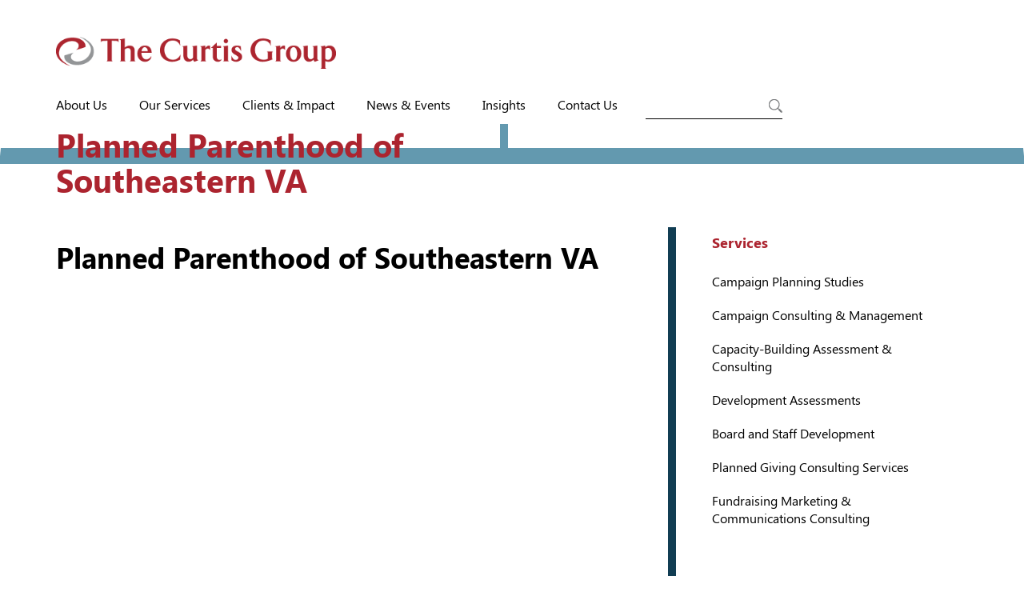

--- FILE ---
content_type: text/html; charset=UTF-8
request_url: https://curtisgroupconsultants.com/clients/planned-parenthood-southeastern-va/
body_size: 7190
content:
<!doctype html>  

<!--[if IEMobile 7 ]> <html lang="en-US"class="no-js iem7"> <![endif]-->
<!--[if lt IE 7 ]> <html lang="en-US" class="no-js ie6"> <![endif]-->
<!--[if IE 7 ]>    <html lang="en-US" class="no-js ie7"> <![endif]-->
<!--[if IE 8 ]>    <html lang="en-US" class="no-js ie8"> <![endif]-->
<!--[if (gte IE 9)|(gt IEMobile 7)|!(IEMobile)|!(IE)]><!--><html lang="en-US" class="no-js"><!--<![endif]-->
	
	<head>
		<meta charset="utf-8">
		<meta http-equiv="X-UA-Compatible" content="IE=edge,chrome=1">
			
		<meta name="viewport" content="width=device-width, initial-scale=1.0">
  		<link rel="pingback" href="https://curtisgroupconsultants.com/xmlrpc.php">

  		<link rel="shortcut icon" type="image/x-icon" href="/favicon.ico">

		<!-- Google tag (gtag.js) -->
		<script async src="https://www.googletagmanager.com/gtag/js?id=UA-48127585-1"></script>
		<script>
		window.dataLayer = window.dataLayer || [];
		function gtag(){dataLayer.push(arguments);}
		gtag('js', new Date());

		gtag('config', 'UA-48127585-1');
		</script>

		<!-- wordpress head functions -->
		<meta name='robots' content='index, follow, max-image-preview:large, max-snippet:-1, max-video-preview:-1' />

	<!-- This site is optimized with the Yoast SEO plugin v26.6 - https://yoast.com/wordpress/plugins/seo/ -->
	<title>Planned Parenthood of Southeastern VA - The Curtis Group</title>
	<link rel="canonical" href="https://curtisgroupconsultants.com/clients/planned-parenthood-southeastern-va/" />
	<meta property="og:locale" content="en_US" />
	<meta property="og:type" content="article" />
	<meta property="og:title" content="Planned Parenthood of Southeastern VA - The Curtis Group" />
	<meta property="og:url" content="https://curtisgroupconsultants.com/clients/planned-parenthood-southeastern-va/" />
	<meta property="og:site_name" content="The Curtis Group" />
	<meta property="article:publisher" content="http://www.facebook.com/pages/Virginia-Beach-VA/The-Curtis-Group/122959464387211" />
	<meta property="og:image" content="https://curtisgroupconsultants.com/wp-content/uploads/2021/04/curtis-group-circle.jpg" />
	<meta property="og:image:width" content="900" />
	<meta property="og:image:height" content="900" />
	<meta property="og:image:type" content="image/jpeg" />
	<meta name="twitter:card" content="summary_large_image" />
	<meta name="twitter:site" content="@thecurtisgroup" />
	<script type="application/ld+json" class="yoast-schema-graph">{"@context":"https://schema.org","@graph":[{"@type":"WebPage","@id":"https://curtisgroupconsultants.com/clients/planned-parenthood-southeastern-va/","url":"https://curtisgroupconsultants.com/clients/planned-parenthood-southeastern-va/","name":"Planned Parenthood of Southeastern VA - The Curtis Group","isPartOf":{"@id":"https://curtisgroupconsultants.com/#website"},"datePublished":"2016-09-26T15:48:30+00:00","breadcrumb":{"@id":"https://curtisgroupconsultants.com/clients/planned-parenthood-southeastern-va/#breadcrumb"},"inLanguage":"en-US","potentialAction":[{"@type":"ReadAction","target":["https://curtisgroupconsultants.com/clients/planned-parenthood-southeastern-va/"]}]},{"@type":"BreadcrumbList","@id":"https://curtisgroupconsultants.com/clients/planned-parenthood-southeastern-va/#breadcrumb","itemListElement":[{"@type":"ListItem","position":1,"name":"Home","item":"https://curtisgroupconsultants.com/"},{"@type":"ListItem","position":2,"name":"Health","item":"https://curtisgroupconsultants.com/clients_case_studies/health/"},{"@type":"ListItem","position":3,"name":"Planned Parenthood of Southeastern VA"}]},{"@type":"WebSite","@id":"https://curtisgroupconsultants.com/#website","url":"https://curtisgroupconsultants.com/","name":"The Curtis Group","description":"","potentialAction":[{"@type":"SearchAction","target":{"@type":"EntryPoint","urlTemplate":"https://curtisgroupconsultants.com/?s={search_term_string}"},"query-input":{"@type":"PropertyValueSpecification","valueRequired":true,"valueName":"search_term_string"}}],"inLanguage":"en-US"}]}</script>
	<!-- / Yoast SEO plugin. -->


<link rel='dns-prefetch' href='//www.googletagmanager.com' />
<link rel="alternate" title="oEmbed (JSON)" type="application/json+oembed" href="https://curtisgroupconsultants.com/wp-json/oembed/1.0/embed?url=https%3A%2F%2Fcurtisgroupconsultants.com%2Fclients%2Fplanned-parenthood-southeastern-va%2F" />
<link rel="alternate" title="oEmbed (XML)" type="text/xml+oembed" href="https://curtisgroupconsultants.com/wp-json/oembed/1.0/embed?url=https%3A%2F%2Fcurtisgroupconsultants.com%2Fclients%2Fplanned-parenthood-southeastern-va%2F&#038;format=xml" />
<style id='wp-img-auto-sizes-contain-inline-css' type='text/css'>
img:is([sizes=auto i],[sizes^="auto," i]){contain-intrinsic-size:3000px 1500px}
/*# sourceURL=wp-img-auto-sizes-contain-inline-css */
</style>
<style id='wp-emoji-styles-inline-css' type='text/css'>

	img.wp-smiley, img.emoji {
		display: inline !important;
		border: none !important;
		box-shadow: none !important;
		height: 1em !important;
		width: 1em !important;
		margin: 0 0.07em !important;
		vertical-align: -0.1em !important;
		background: none !important;
		padding: 0 !important;
	}
/*# sourceURL=wp-emoji-styles-inline-css */
</style>
<style id='wp-block-library-inline-css' type='text/css'>
:root{--wp-block-synced-color:#7a00df;--wp-block-synced-color--rgb:122,0,223;--wp-bound-block-color:var(--wp-block-synced-color);--wp-editor-canvas-background:#ddd;--wp-admin-theme-color:#007cba;--wp-admin-theme-color--rgb:0,124,186;--wp-admin-theme-color-darker-10:#006ba1;--wp-admin-theme-color-darker-10--rgb:0,107,160.5;--wp-admin-theme-color-darker-20:#005a87;--wp-admin-theme-color-darker-20--rgb:0,90,135;--wp-admin-border-width-focus:2px}@media (min-resolution:192dpi){:root{--wp-admin-border-width-focus:1.5px}}.wp-element-button{cursor:pointer}:root .has-very-light-gray-background-color{background-color:#eee}:root .has-very-dark-gray-background-color{background-color:#313131}:root .has-very-light-gray-color{color:#eee}:root .has-very-dark-gray-color{color:#313131}:root .has-vivid-green-cyan-to-vivid-cyan-blue-gradient-background{background:linear-gradient(135deg,#00d084,#0693e3)}:root .has-purple-crush-gradient-background{background:linear-gradient(135deg,#34e2e4,#4721fb 50%,#ab1dfe)}:root .has-hazy-dawn-gradient-background{background:linear-gradient(135deg,#faaca8,#dad0ec)}:root .has-subdued-olive-gradient-background{background:linear-gradient(135deg,#fafae1,#67a671)}:root .has-atomic-cream-gradient-background{background:linear-gradient(135deg,#fdd79a,#004a59)}:root .has-nightshade-gradient-background{background:linear-gradient(135deg,#330968,#31cdcf)}:root .has-midnight-gradient-background{background:linear-gradient(135deg,#020381,#2874fc)}:root{--wp--preset--font-size--normal:16px;--wp--preset--font-size--huge:42px}.has-regular-font-size{font-size:1em}.has-larger-font-size{font-size:2.625em}.has-normal-font-size{font-size:var(--wp--preset--font-size--normal)}.has-huge-font-size{font-size:var(--wp--preset--font-size--huge)}.has-text-align-center{text-align:center}.has-text-align-left{text-align:left}.has-text-align-right{text-align:right}.has-fit-text{white-space:nowrap!important}#end-resizable-editor-section{display:none}.aligncenter{clear:both}.items-justified-left{justify-content:flex-start}.items-justified-center{justify-content:center}.items-justified-right{justify-content:flex-end}.items-justified-space-between{justify-content:space-between}.screen-reader-text{border:0;clip-path:inset(50%);height:1px;margin:-1px;overflow:hidden;padding:0;position:absolute;width:1px;word-wrap:normal!important}.screen-reader-text:focus{background-color:#ddd;clip-path:none;color:#444;display:block;font-size:1em;height:auto;left:5px;line-height:normal;padding:15px 23px 14px;text-decoration:none;top:5px;width:auto;z-index:100000}html :where(.has-border-color){border-style:solid}html :where([style*=border-top-color]){border-top-style:solid}html :where([style*=border-right-color]){border-right-style:solid}html :where([style*=border-bottom-color]){border-bottom-style:solid}html :where([style*=border-left-color]){border-left-style:solid}html :where([style*=border-width]){border-style:solid}html :where([style*=border-top-width]){border-top-style:solid}html :where([style*=border-right-width]){border-right-style:solid}html :where([style*=border-bottom-width]){border-bottom-style:solid}html :where([style*=border-left-width]){border-left-style:solid}html :where(img[class*=wp-image-]){height:auto;max-width:100%}:where(figure){margin:0 0 1em}html :where(.is-position-sticky){--wp-admin--admin-bar--position-offset:var(--wp-admin--admin-bar--height,0px)}@media screen and (max-width:600px){html :where(.is-position-sticky){--wp-admin--admin-bar--position-offset:0px}}
/*wp_block_styles_on_demand_placeholder:696d0ebea4a0b*/
/*# sourceURL=wp-block-library-inline-css */
</style>
<style id='classic-theme-styles-inline-css' type='text/css'>
/*! This file is auto-generated */
.wp-block-button__link{color:#fff;background-color:#32373c;border-radius:9999px;box-shadow:none;text-decoration:none;padding:calc(.667em + 2px) calc(1.333em + 2px);font-size:1.125em}.wp-block-file__button{background:#32373c;color:#fff;text-decoration:none}
/*# sourceURL=/wp-includes/css/classic-themes.min.css */
</style>
<link rel='stylesheet' id='spu-public-css-css' href='https://curtisgroupconsultants.com/wp-content/plugins/popups/public/assets/css/public.css?ver=1.9.3.8' type='text/css' media='all' />
<link rel='stylesheet' id='slider-css' href='https://curtisgroupconsultants.com/wp-content/themes/curtisgroup/library/dist/boxslider/jquery.bxslider.css?ver=1.1' type='text/css' media='all' />
<link rel='stylesheet' id='wpbs-css' href='https://curtisgroupconsultants.com/wp-content/themes/curtisgroup/library/dist/css/styles.f6413c85.min.css?ver=1.0' type='text/css' media='all' />
<link rel='stylesheet' id='wpbs-style-css' href='https://curtisgroupconsultants.com/wp-content/themes/curtisgroup/style.css?ver=1.000000000024' type='text/css' media='all' />
<script type="text/javascript" src="https://curtisgroupconsultants.com/wp-includes/js/jquery/jquery.min.js?ver=3.7.1" id="jquery-core-js"></script>
<script type="text/javascript" src="https://curtisgroupconsultants.com/wp-includes/js/jquery/jquery-migrate.min.js?ver=3.4.1" id="jquery-migrate-js"></script>
<script type="text/javascript" src="https://curtisgroupconsultants.com/wp-content/themes/curtisgroup/bower_components/bootstrap/dist/js/bootstrap.js?ver=1.2" id="bootstrap-js"></script>
<script type="text/javascript" src="https://curtisgroupconsultants.com/wp-content/themes/curtisgroup/library/dist/js/scripts.d1e3d952.min.js?ver=1.3000000001" id="wpbs-js-js"></script>
<script type="text/javascript" src="https://curtisgroupconsultants.com/wp-content/themes/curtisgroup/bower_components/modernizer/modernizr.js?ver=1.2" id="modernizr-js"></script>

<!-- Google tag (gtag.js) snippet added by Site Kit -->
<!-- Google Analytics snippet added by Site Kit -->
<script type="text/javascript" src="https://www.googletagmanager.com/gtag/js?id=GT-NGWVTXD" id="google_gtagjs-js" async></script>
<script type="text/javascript" id="google_gtagjs-js-after">
/* <![CDATA[ */
window.dataLayer = window.dataLayer || [];function gtag(){dataLayer.push(arguments);}
gtag("set","linker",{"domains":["curtisgroupconsultants.com"]});
gtag("js", new Date());
gtag("set", "developer_id.dZTNiMT", true);
gtag("config", "GT-NGWVTXD");
//# sourceURL=google_gtagjs-js-after
/* ]]> */
</script>
<link rel="https://api.w.org/" href="https://curtisgroupconsultants.com/wp-json/" /><link rel='shortlink' href='https://curtisgroupconsultants.com/?p=2504' />
<meta name="generator" content="Site Kit by Google 1.170.0" />		<!-- end of wordpress head -->
		<!-- IE8 fallback moved below head to work properly. Added respond as well. Tested to work. -->
			<!-- media-queries.js (fallback) -->
		<!--[if lt IE 9]>
			<script src="https://css3-mediaqueries-js.googlecode.com/svn/trunk/css3-mediaqueries.js"></script>			
		<![endif]-->

		<!-- html5.js -->
		<!--[if lt IE 9]>
			<script src="https://html5shim.googlecode.com/svn/trunk/html5.js"></script>
		<![endif]-->	
		
			<!-- respond.js -->
		<!--[if lt IE 9]>
		          <script type='text/javascript' src="https://cdnjs.cloudflare.com/ajax/libs/respond.js/1.4.2/respond.js"></script>
		<![endif]-->	
	</head>
	
	<body data-rsssl=1 class="wp-singular clients-template-default single single-clients postid-2504 wp-theme-curtisgroup">
	<div id="concentric-body-wrapper-l">
	<div id="concentric-body-wrapper-r">
	<div id="concentric-footer-wrapper-l">
	<div id="concentric-mid-wrapper-r">

				
		<header role="banner">
			
			<div class="navbar navbar-default">
				<div class="container">
          
					<div class="navbar-header">

						<a class="navbar-brand" title="" href="https://curtisgroupconsultants.com"><img src="/wp-content/themes/curtisgroup/images/cg_logo.png"></a>
					</div>
					<div class="mobile-menubar">
					<button type="button" class="navbar-toggle" data-toggle="collapse" data-target=".navbar-responsive-collapse">
							<span class="icon-bar"></span>
							<span class="icon-bar"></span>
							<span class="icon-bar"></span>
					</button>
					<div class="mobile-search">
											<div class="search-icon"><img src="/wp-content/themes/curtisgroup/images/cg_search.png"></div>
							<form class="navbar-form navbar-search" role="search" method="get" id="searchform" action="https://curtisgroupconsultants.com/">
								<div class="form-group">
									<input name="s" id="s" type="text" class="search-query form-control" autocomplete="off" placeholder="Search">
								</div>
								<input type="hidden" name="post_type" value="page">
							</form>
												</div>
					</div>

					<div class="collapse navbar-collapse navbar-responsive-collapse">
						<div class="mobilemenu">
							<ul id="menu-mainmenu" class="nav navbar-nav"><li id="menu-item-20" class="dropdown menu-item menu-item-type-post_type menu-item-object-page menu-item-has-children"><a href="https://curtisgroupconsultants.com/about-us/" class="dropdown-toggle disabled" data-toggle="dropdown">About Us
<ul class="dropdown-menu">
	<li id="menu-item-235" class="menu-item menu-item-type-post_type menu-item-object-page"><a href="https://curtisgroupconsultants.com/about-us/team/">Team</a></li>
	<li id="menu-item-234" class="menu-item menu-item-type-post_type menu-item-object-page"><a href="https://curtisgroupconsultants.com/about-us/the-giving-institute/">The Giving Institute</a></li>
</ul>
</li>
<li id="menu-item-15" class="dropdown menu-item menu-item-type-post_type menu-item-object-page menu-item-has-children"><a href="https://curtisgroupconsultants.com/services/" class="dropdown-toggle disabled" data-toggle="dropdown">Our Services
<ul class="dropdown-menu">
	<li id="menu-item-248" class="menu-item menu-item-type-post_type menu-item-object-page"><a href="https://curtisgroupconsultants.com/services/campaign-planning-studies/">Campaign Planning Studies</a></li>
	<li id="menu-item-204" class="menu-item menu-item-type-post_type menu-item-object-page"><a href="https://curtisgroupconsultants.com/services/campaign-consulting/">Campaign Consulting &#038; Management</a></li>
	<li id="menu-item-206" class="menu-item menu-item-type-post_type menu-item-object-page"><a href="https://curtisgroupconsultants.com/services/capacity-building-assessment-consulting/">Capacity-Building Assessment &#038; Consulting</a></li>
	<li id="menu-item-205" class="menu-item menu-item-type-post_type menu-item-object-page"><a href="https://curtisgroupconsultants.com/services/development-assessments/">Development Assessments</a></li>
	<li id="menu-item-201" class="menu-item menu-item-type-post_type menu-item-object-page"><a href="https://curtisgroupconsultants.com/services/board-and-staff-development/">Board and Staff Development</a></li>
	<li id="menu-item-203" class="menu-item menu-item-type-post_type menu-item-object-page"><a href="https://curtisgroupconsultants.com/services/planned-giving-consulting/">Planned Giving Consulting Services</a></li>
	<li id="menu-item-202" class="menu-item menu-item-type-post_type menu-item-object-page"><a href="https://curtisgroupconsultants.com/services/marketing-communications/">Fundraising Marketing &#038; Communications Consulting</a></li>
</ul>
</li>
<li id="menu-item-19" class="dropdown menu-item menu-item-type-post_type menu-item-object-page menu-item-has-children"><a href="https://curtisgroupconsultants.com/clients-case-studies/" class="dropdown-toggle disabled" data-toggle="dropdown">Clients &#038; Impact
<ul class="dropdown-menu">
	<li id="menu-item-5285" class="menu-item menu-item-type-post_type menu-item-object-page"><a href="https://curtisgroupconsultants.com/clients-case-studies/">Clients</a></li>
	<li id="menu-item-5284" class="menu-item menu-item-type-post_type menu-item-object-page"><a href="https://curtisgroupconsultants.com/clients-case-studies/testimonials-case-studies/">Testimonials &#038; Case Studies</a></li>
</ul>
</li>
<li id="menu-item-18" class="menu-item menu-item-type-post_type menu-item-object-page"><a href="https://curtisgroupconsultants.com/news-events/">News &#038; Events</a></li>
<li id="menu-item-17" class="dropdown menu-item menu-item-type-post_type menu-item-object-page current_page_parent menu-item-has-children"><a href="https://curtisgroupconsultants.com/blog/" class="dropdown-toggle disabled" data-toggle="dropdown">Insights
<ul class="dropdown-menu">
	<li id="menu-item-5290" class="menu-item menu-item-type-post_type menu-item-object-page current_page_parent"><a href="https://curtisgroupconsultants.com/blog/">Blog</a></li>
	<li id="menu-item-5291" class="menu-item menu-item-type-taxonomy menu-item-object-category"><a href="https://curtisgroupconsultants.com/category/webinars-and-videos/">Videos &#038; Webinars</a></li>
</ul>
</li>
<li id="menu-item-16" class="menu-item menu-item-type-post_type menu-item-object-page"><a href="https://curtisgroupconsultants.com/contact-us/">Contact Us</a></li>
</ul>							<div class="desktop-search">
								<div class="search-icon"><img src="/wp-content/themes/curtisgroup/images/cg_search.png"></div>
								
																<form class="navbar-form navbar-search" role="search" method="get" id="searchform" action="https://curtisgroupconsultants.com/">
									<div class="form-group">
										<input name="s" id="s" type="text" class="search-query form-control" autocomplete="off">
									</div>
									<input type="hidden" name="post_type" value="page">
								</form>
														</div>
						</div>
					</div>

				</div> <!-- end .container -->
			</div> <!-- end .navbar -->
		
		</header> <!-- end header -->
		<div class="container">
	</div><!-- end containter -->

	<div class="page-header">

		<div class="page-header-cols">
			<div class="col">
				<div class="page-header-title">
					<div class="container">
						<div class="page-header-title-box">
							<h1>Planned Parenthood of Southeastern VA</h1>
						</div><!-- .page-header-title-box -->
					</div><!-- .container -->
				</div><!-- .page-header-title -->
			</div>
			<div class="col">
							</div>
		</div>

	</div>

	<div class="container pad-top pad-bot">	
			
			<div id="content" class="clearfix row">
			
				<div id="main" class="col-sm-8 clearfix" role="main">

										
					<article id="post-2504" class="clearfix post-2504 clients type-clients status-publish hentry clients_case_studies-health" role="article" itemscope itemtype="http://schema.org/BlogPosting">
						
						<header>
						
														
							<div class="page-header"><h1 class="single-title" itemprop="headline">Planned Parenthood of Southeastern VA</h1></div>
						
						</header> <!-- end article header -->
					
						<section class="post_content clearfix" itemprop="articleBody">
														
												
						</section> <!-- end article section -->
						
						<footer>
			
														
														
						</footer> <!-- end article footer -->
					
					</article> <!-- end article -->
					
										
								
					
								
				</div> <!-- end #main -->
    
								<div id="sidebar1" class="col-sm-4" role="complementary">
				
					
						<div id="nav_menu-3" class="widget widget_nav_menu"><h4 class="widgettitle">Services</h4><div class="menu-services-container"><ul id="menu-services" class="menu"><li id="menu-item-281" class="menu-item menu-item-type-post_type menu-item-object-page menu-item-281"><a href="https://curtisgroupconsultants.com/services/campaign-planning-studies/">Campaign Planning Studies</a></li>
<li id="menu-item-284" class="menu-item menu-item-type-post_type menu-item-object-page menu-item-284"><a href="https://curtisgroupconsultants.com/services/campaign-consulting/">Campaign Consulting &#038; Management</a></li>
<li id="menu-item-282" class="menu-item menu-item-type-post_type menu-item-object-page menu-item-282"><a href="https://curtisgroupconsultants.com/services/capacity-building-assessment-consulting/">Capacity-Building Assessment &#038; Consulting</a></li>
<li id="menu-item-283" class="menu-item menu-item-type-post_type menu-item-object-page menu-item-283"><a href="https://curtisgroupconsultants.com/services/development-assessments/">Development Assessments</a></li>
<li id="menu-item-287" class="menu-item menu-item-type-post_type menu-item-object-page menu-item-287"><a href="https://curtisgroupconsultants.com/services/board-and-staff-development/">Board and Staff Development</a></li>
<li id="menu-item-285" class="menu-item menu-item-type-post_type menu-item-object-page menu-item-285"><a href="https://curtisgroupconsultants.com/services/planned-giving-consulting/">Planned Giving Consulting Services</a></li>
<li id="menu-item-286" class="menu-item menu-item-type-post_type menu-item-object-page menu-item-286"><a href="https://curtisgroupconsultants.com/services/marketing-communications/">Fundraising Marketing &#038; Communications Consulting</a></li>
</ul></div></div><div id="text-6" class="widget widget_text"><h4 class="widgettitle">Contact Us</h4>			<div class="textwidget"><div class="contact-us-widget"><p style="margin-top:10px;margin-bottom:10px;">Ready to start your success story with The Curtis Group?</p>
<a href="https://www.curtisgroupconsultants.com/contact-us/" class="btn btn-primary">How can we help?</a></div></div>
		</div>
					
				</div>    
			</div> <!-- end #content -->

		</div> <!-- end #container -->


			<div class="subscribe-block">
				<div class="container">
					<div>
						<img src="https://curtisgroupconsultants.com/wp-content/themes/curtisgroup/images/logo-white.png" alt="The Curtis Group">
					</div>
					<div class="subscribe-block-form">
						<h2>Subscribe to our newsletter</h2>
						<div><a href="https://curtisgroupconsultants.com/newsletter/" class="btn btn-primary">Sign up now ></a></div>
					</div>
				</div>
			</div><!-- .subscribe-block -->

		<div class="container"><!--begin container -->
		
			<footer role="contentinfo" class="footer-container">
			
				<div id="inner-footer" class="clearfix">
		         <div id="widget-footer" class="clearfix row">
		          <div class="footer-1 col-md-3">
		            <div id="nav_menu-2" class="widget widget_nav_menu"><div class="menu-footer-menu-container"><ul id="menu-footer-menu" class="menu"><li id="menu-item-6493" class="menu-item menu-item-type-post_type menu-item-object-page menu-item-6493"><a href="https://curtisgroupconsultants.com/about-us/">About Us</a></li>
<li id="menu-item-6494" class="menu-item menu-item-type-post_type menu-item-object-page menu-item-6494"><a href="https://curtisgroupconsultants.com/services/">Our Services</a></li>
<li id="menu-item-6495" class="menu-item menu-item-type-post_type menu-item-object-page menu-item-6495"><a href="https://curtisgroupconsultants.com/clients-case-studies/">Clients &#038; Impact</a></li>
<li id="menu-item-6496" class="menu-item menu-item-type-post_type menu-item-object-page menu-item-6496"><a href="https://curtisgroupconsultants.com/news-events/">News &#038; Events</a></li>
<li id="menu-item-6497" class="menu-item menu-item-type-post_type menu-item-object-page current_page_parent menu-item-6497"><a href="https://curtisgroupconsultants.com/blog/">Insights</a></li>
<li id="menu-item-6500" class="menu-item menu-item-type-post_type menu-item-object-page menu-item-6500"><a href="https://curtisgroupconsultants.com/ai-policy/">AI Policy</a></li>
<li id="menu-item-6498" class="menu-item menu-item-type-post_type menu-item-object-page menu-item-6498"><a href="https://curtisgroupconsultants.com/contact-us/">Contact Us</a></li>
</ul></div></div>		           </div>
		           <div class="footer-2 col-md-5">
		            <div id="text-5" class="widget widget_text">			<div class="textwidget"><div class="footer-address">
<ul>
<li>Main Office <a href="tel:757-496-2224">757-496-2224</a></li>
</ul>
<ul>
<li> <a href="mailto:info@curtisgroupconsultants.com">info@curtisgroupconsultants.com</a></li>
</ul>
</div>

</div>
		</div>		            </div>
		            <div class="footer-3 col-md-4">
		            <div id="text-11" class="widget widget_text">			<div class="textwidget"><a href="https://givingusa.org/" target="_blank"><img src="https://curtisgroupconsultants.com/wp-content/uploads/2019/05/GUSA-Logo.png" alt="gusa-logo" width="150" class="alignnone size-full wp-image-2963" /></a> <a href="http://www.givinginstitute.org/" target="_blank"><img src="https://curtisgroupconsultants.com/wp-content/uploads/2019/05/giving_institute_logo-2.png" alt="giving_institute_logo" width="150" class="alignnone size-full wp-image-2964" /></a>

<div class="cg-social">
<ul>
<li><a href="http://www.facebook.com/pages/Virginia-Beach-VA/The-Curtis-Group/122959464387211"><span class="icon-facebook"></span></a></li>
<li><a href="http://www.twitter.com/thecurtisgroup"><span class="icon-twitter"></span></a></li>
<!--<li><a href="http://www.youtube.com/user/TheCurtisGroup/videos"><img src="/wp-content/themes/curtisgroup/images/cg_YouTube.png"></a></li>-->
<li class="mail"><a href="mailto:info@curtisgroupconsultants.com"><span class="icon-mail-envelope-closed"></span></a></li>
</ul>
</div>

<div class="cg-attribution">&copy;2026 All Rights Reserved. The Curtis Group</div></div>
		</div>		            </div>
		          </div>
					
					<nav class="clearfix">
											</nav>
			
				
				</div> <!-- end #inner-footer -->
				
			</footer> <!-- end footer -->
		
		</div> <!-- end #container -->
				
		<!--[if lt IE 7 ]>
  			<script src="//ajax.googleapis.com/ajax/libs/chrome-frame/1.0.3/CFInstall.min.js"></script>
  			<script>window.attachEvent('onload',function(){CFInstall.check({mode:'overlay'})})</script>
		<![endif]-->
		
		<script type="speculationrules">
{"prefetch":[{"source":"document","where":{"and":[{"href_matches":"/*"},{"not":{"href_matches":["/wp-*.php","/wp-admin/*","/wp-content/uploads/*","/wp-content/*","/wp-content/plugins/*","/wp-content/themes/curtisgroup/*","/*\\?(.+)"]}},{"not":{"selector_matches":"a[rel~=\"nofollow\"]"}},{"not":{"selector_matches":".no-prefetch, .no-prefetch a"}}]},"eagerness":"conservative"}]}
</script>
<script type="text/javascript" id="spu-public-js-extra">
/* <![CDATA[ */
var spuvar = {"is_admin":"","disable_style":"","ajax_mode":"","ajax_url":"https://curtisgroupconsultants.com/wp-admin/admin-ajax.php","ajax_mode_url":"https://curtisgroupconsultants.com/?spu_action=spu_load","pid":"2504","is_front_page":"","is_category":"","site_url":"https://curtisgroupconsultants.com","is_archive":"","is_search":"","is_preview":"","seconds_confirmation_close":"5"};
var spuvar_social = [];
//# sourceURL=spu-public-js-extra
/* ]]> */
</script>
<script type="text/javascript" src="https://curtisgroupconsultants.com/wp-content/plugins/popups/public/assets/js/public.js?ver=1.9.3.8" id="spu-public-js"></script>
<script type="text/javascript" src="https://curtisgroupconsultants.com/wp-content/themes/curtisgroup/library/dist/boxslider/jquery.bxslider.min.js?ver=1.0.1" id="script-name-js"></script>
<script id="wp-emoji-settings" type="application/json">
{"baseUrl":"https://s.w.org/images/core/emoji/17.0.2/72x72/","ext":".png","svgUrl":"https://s.w.org/images/core/emoji/17.0.2/svg/","svgExt":".svg","source":{"concatemoji":"https://curtisgroupconsultants.com/wp-includes/js/wp-emoji-release.min.js?ver=6.9"}}
</script>
<script type="module">
/* <![CDATA[ */
/*! This file is auto-generated */
const a=JSON.parse(document.getElementById("wp-emoji-settings").textContent),o=(window._wpemojiSettings=a,"wpEmojiSettingsSupports"),s=["flag","emoji"];function i(e){try{var t={supportTests:e,timestamp:(new Date).valueOf()};sessionStorage.setItem(o,JSON.stringify(t))}catch(e){}}function c(e,t,n){e.clearRect(0,0,e.canvas.width,e.canvas.height),e.fillText(t,0,0);t=new Uint32Array(e.getImageData(0,0,e.canvas.width,e.canvas.height).data);e.clearRect(0,0,e.canvas.width,e.canvas.height),e.fillText(n,0,0);const a=new Uint32Array(e.getImageData(0,0,e.canvas.width,e.canvas.height).data);return t.every((e,t)=>e===a[t])}function p(e,t){e.clearRect(0,0,e.canvas.width,e.canvas.height),e.fillText(t,0,0);var n=e.getImageData(16,16,1,1);for(let e=0;e<n.data.length;e++)if(0!==n.data[e])return!1;return!0}function u(e,t,n,a){switch(t){case"flag":return n(e,"\ud83c\udff3\ufe0f\u200d\u26a7\ufe0f","\ud83c\udff3\ufe0f\u200b\u26a7\ufe0f")?!1:!n(e,"\ud83c\udde8\ud83c\uddf6","\ud83c\udde8\u200b\ud83c\uddf6")&&!n(e,"\ud83c\udff4\udb40\udc67\udb40\udc62\udb40\udc65\udb40\udc6e\udb40\udc67\udb40\udc7f","\ud83c\udff4\u200b\udb40\udc67\u200b\udb40\udc62\u200b\udb40\udc65\u200b\udb40\udc6e\u200b\udb40\udc67\u200b\udb40\udc7f");case"emoji":return!a(e,"\ud83e\u1fac8")}return!1}function f(e,t,n,a){let r;const o=(r="undefined"!=typeof WorkerGlobalScope&&self instanceof WorkerGlobalScope?new OffscreenCanvas(300,150):document.createElement("canvas")).getContext("2d",{willReadFrequently:!0}),s=(o.textBaseline="top",o.font="600 32px Arial",{});return e.forEach(e=>{s[e]=t(o,e,n,a)}),s}function r(e){var t=document.createElement("script");t.src=e,t.defer=!0,document.head.appendChild(t)}a.supports={everything:!0,everythingExceptFlag:!0},new Promise(t=>{let n=function(){try{var e=JSON.parse(sessionStorage.getItem(o));if("object"==typeof e&&"number"==typeof e.timestamp&&(new Date).valueOf()<e.timestamp+604800&&"object"==typeof e.supportTests)return e.supportTests}catch(e){}return null}();if(!n){if("undefined"!=typeof Worker&&"undefined"!=typeof OffscreenCanvas&&"undefined"!=typeof URL&&URL.createObjectURL&&"undefined"!=typeof Blob)try{var e="postMessage("+f.toString()+"("+[JSON.stringify(s),u.toString(),c.toString(),p.toString()].join(",")+"));",a=new Blob([e],{type:"text/javascript"});const r=new Worker(URL.createObjectURL(a),{name:"wpTestEmojiSupports"});return void(r.onmessage=e=>{i(n=e.data),r.terminate(),t(n)})}catch(e){}i(n=f(s,u,c,p))}t(n)}).then(e=>{for(const n in e)a.supports[n]=e[n],a.supports.everything=a.supports.everything&&a.supports[n],"flag"!==n&&(a.supports.everythingExceptFlag=a.supports.everythingExceptFlag&&a.supports[n]);var t;a.supports.everythingExceptFlag=a.supports.everythingExceptFlag&&!a.supports.flag,a.supports.everything||((t=a.source||{}).concatemoji?r(t.concatemoji):t.wpemoji&&t.twemoji&&(r(t.twemoji),r(t.wpemoji)))});
//# sourceURL=https://curtisgroupconsultants.com/wp-includes/js/wp-emoji-loader.min.js
/* ]]> */
</script>

		<!-- remove this for production -->
		</div><!-- concentric mid wrapper right -->
		</div><!-- concentric footer wrapper left -->
		</div><!-- concentric body wrapper right -->
		</div><!-- concentric body wrapper left -->
	
	</body>

</html>

--- FILE ---
content_type: application/javascript; charset=UTF-8
request_url: https://curtisgroupconsultants.com/wp-content/themes/curtisgroup/library/dist/js/scripts.d1e3d952.min.js?ver=1.3000000001
body_size: 1743
content:
/*
* jquery-match-height 0.7.2 by @liabru
* http://brm.io/jquery-match-height/
* License MIT
*/
!function(t){"use strict";"function"==typeof define&&define.amd?define(["jquery"],t):"undefined"!=typeof module&&module.exports?module.exports=t(require("jquery")):t(jQuery)}(function(t){var e=-1,o=-1,n=function(t){return parseFloat(t)||0},a=function(e){var o=1,a=t(e),i=null,r=[];return a.each(function(){var e=t(this),a=e.offset().top-n(e.css("margin-top")),s=r.length>0?r[r.length-1]:null;null===s?r.push(e):Math.floor(Math.abs(i-a))<=o?r[r.length-1]=s.add(e):r.push(e),i=a}),r},i=function(e){var o={
byRow:!0,property:"height",target:null,remove:!1};return"object"==typeof e?t.extend(o,e):("boolean"==typeof e?o.byRow=e:"remove"===e&&(o.remove=!0),o)},r=t.fn.matchHeight=function(e){var o=i(e);if(o.remove){var n=this;return this.css(o.property,""),t.each(r._groups,function(t,e){e.elements=e.elements.not(n)}),this}return this.length<=1&&!o.target?this:(r._groups.push({elements:this,options:o}),r._apply(this,o),this)};r.version="0.7.2",r._groups=[],r._throttle=80,r._maintainScroll=!1,r._beforeUpdate=null,
r._afterUpdate=null,r._rows=a,r._parse=n,r._parseOptions=i,r._apply=function(e,o){var s=i(o),h=t(e),l=[h],c=t(window).scrollTop(),p=t("html").outerHeight(!0),u=h.parents().filter(":hidden");return u.each(function(){var e=t(this);e.data("style-cache",e.attr("style"))}),u.css("display","block"),s.byRow&&!s.target&&(h.each(function(){var e=t(this),o=e.css("display");"inline-block"!==o&&"flex"!==o&&"inline-flex"!==o&&(o="block"),e.data("style-cache",e.attr("style")),e.css({display:o,"padding-top":"0",
"padding-bottom":"0","margin-top":"0","margin-bottom":"0","border-top-width":"0","border-bottom-width":"0",height:"100px",overflow:"hidden"})}),l=a(h),h.each(function(){var e=t(this);e.attr("style",e.data("style-cache")||"")})),t.each(l,function(e,o){var a=t(o),i=0;if(s.target)i=s.target.outerHeight(!1);else{if(s.byRow&&a.length<=1)return void a.css(s.property,"");a.each(function(){var e=t(this),o=e.attr("style"),n=e.css("display");"inline-block"!==n&&"flex"!==n&&"inline-flex"!==n&&(n="block");var a={
display:n};a[s.property]="",e.css(a),e.outerHeight(!1)>i&&(i=e.outerHeight(!1)),o?e.attr("style",o):e.css("display","")})}a.each(function(){var e=t(this),o=0;s.target&&e.is(s.target)||("border-box"!==e.css("box-sizing")&&(o+=n(e.css("border-top-width"))+n(e.css("border-bottom-width")),o+=n(e.css("padding-top"))+n(e.css("padding-bottom"))),e.css(s.property,i-o+"px"))})}),u.each(function(){var e=t(this);e.attr("style",e.data("style-cache")||null)}),r._maintainScroll&&t(window).scrollTop(c/p*t("html").outerHeight(!0)),
this},r._applyDataApi=function(){var e={};t("[data-match-height], [data-mh]").each(function(){var o=t(this),n=o.attr("data-mh")||o.attr("data-match-height");n in e?e[n]=e[n].add(o):e[n]=o}),t.each(e,function(){this.matchHeight(!0)})};var s=function(e){r._beforeUpdate&&r._beforeUpdate(e,r._groups),t.each(r._groups,function(){r._apply(this.elements,this.options)}),r._afterUpdate&&r._afterUpdate(e,r._groups)};r._update=function(n,a){if(a&&"resize"===a.type){var i=t(window).width();if(i===e)return;e=i;
}n?o===-1&&(o=setTimeout(function(){s(a),o=-1},r._throttle)):s(a)},t(r._applyDataApi);var h=t.fn.on?"on":"bind";t(window)[h]("load",function(t){r._update(!1,t)}),t(window)[h]("resize orientationchange",function(t){r._update(!0,t)})});

function addTwitterBSClass(a){var b=jQuery(a).attr("title");if(b){var c=b.split(" ");if(c[0]){var d=parseInt(c[0]);d>0&&jQuery(a).addClass("label label-default"),2==d&&jQuery(a).addClass("label label-info"),d>2&&4>d&&jQuery(a).addClass("label label-success"),d>=5&&10>d&&jQuery(a).addClass("label label-warning"),d>=10&&jQuery(a).addClass("label label-important")}}else jQuery(a).addClass("label");return!0}var imgSizer={Config:{imgCache:[],spacer:"/path/to/your/spacer.gif"},collate:function(a){var b=!document.all||window.opera||window.XDomainRequest?0:1;if(b&&document.getElementsByTagName){for(var c=imgSizer,d=c.Config.imgCache,e=a&&a.length?a:document.getElementsByTagName("img"),f=0;f<e.length;f++)e[f].origWidth=e[f].offsetWidth,e[f].origHeight=e[f].offsetHeight,d.push(e[f]),c.ieAlpha(e[f]),e[f].style.width="100%";d.length&&c.resize(function(){for(var a=0;a<d.length;a++){var b=d[a].offsetWidth/d[a].origWidth;d[a].style.height=d[a].origHeight*b+"px"}})}},ieAlpha:function(a){var b=imgSizer;a.oldSrc&&(a.src=a.oldSrc);var c=a.src;a.style.width=a.offsetWidth+"px",a.style.height=a.offsetHeight+"px",a.style.filter="progid:DXImageTransform.Microsoft.AlphaImageLoader(src='"+c+"', sizingMethod='scale')",a.oldSrc=c,a.src=b.Config.spacer},resize:function(a){var b=window.onresize;window.onresize="function"!=typeof window.onresize?a:function(){b&&b(),a()}}};jQuery(document).ready(function(a){a("#tag-cloud a").each(function(){return addTwitterBSClass(this),!0}),a("p.tags a").each(function(){return addTwitterBSClass(this),!0}),a("ol.commentlist a.comment-reply-link").each(function(){return a(this).addClass("btn btn-success btn-mini"),!0}),a("#cancel-comment-reply-link").each(function(){return a(this).addClass("btn btn-danger btn-mini"),!0}),a("[placeholder]").parents("form").submit(function(){a(this).find("[placeholder]").each(function(){var b=a(this);b.val()==b.attr("placeholder")&&b.val("")})}),a(".alert-message").alert(),a(".dropdown-toggle").dropdown()
	// jQuery(".desktop-search	form#searchform").hide();
	//  jQuery(".mobile-search	form#searchform").hide();
	// jQuery(".search-icon").click(function(){
	// 	jQuery(".desktop-search	form#searchform").slideToggle();
	// 	jQuery(".mobile-search	form#searchform").toggle("slide");
	// });
   
});

jQuery(document).ready(function($){
  jQuery('.bxslider').bxSlider({
  	auto: true,
  	speed: 2000,
  	controls: true,
	pager: false, 
	touchEnabled: false
  });
  jQuery('.bxslider2').bxSlider({
  	auto: true,
  	speed: 1000,
  	controls: false,
  	mode: 'fade',
	captions: true
  });

  	$( '.email-encode' ).each( function() {
		var email = $( this ).data( 'email' );
		var text = $( this ).data( 'text' ) ? $( this ).data( 'text' ) : email;
		$( this ).attr( 'href', 'mailto:' + atob( email ) );
		$( this ).text( atob( text ) );
	} );

	$('.split-posts .item').matchHeight( { byRow: false });
});
